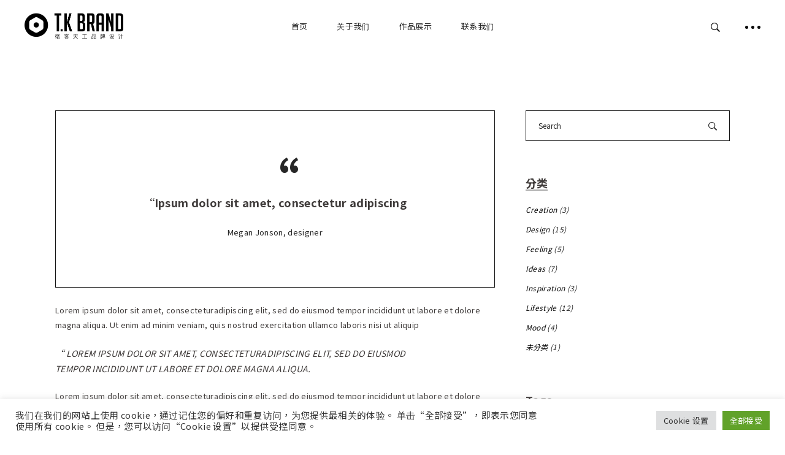

--- FILE ---
content_type: text/css
request_url: https://tkbrand.fr/wp-content/themes/tamashi/style.css?ver=6.9
body_size: 562
content:
/*
Theme Name: Tamashi
Theme URI: https://tamashi.qodeinteractive.com/
Description: A Contemporary Portfolio Theme
Author: Elated Themes
Author URI: http://themeforest.net/user/elated-themes
Text Domain: tamashi
Tags: one-column, two-columns, three-columns, four-columns, left-sidebar, right-sidebar, custom-menu, featured-images, flexible-header, post-formats, sticky-post, threaded-comments, translation-ready
Version: 1.8
License: GNU General Public License v2 or later
License URI: http://www.gnu.org/licenses/gpl-2.0.html

CSS changes can be made in files in the /css/ folder. This is a placeholder file required by WordPress, so do not delete it.

*/


--- FILE ---
content_type: text/css
request_url: https://tkbrand.fr/wp-content/themes/tamashi/assets/css/style_dynamic.css?ver=1751046563
body_size: 4631
content:
/* generated in /homepages/17/d864804153/htdocs/tkbrand/wp-content/themes/tamashi/assets/custom-styles/general-custom-styles.php tamashi_elated_design_styles function */
.eltd-preload-background { background-image: url(http://tkbrand.fr/wp-content/uploads/2021/08/128x128.gif) !important;}

/* generated in /homepages/17/d864804153/htdocs/tkbrand/wp-content/themes/tamashi/assets/custom-styles/general-custom-styles.php tamashi_elated_h1_styles function */
h1 { color: #3e3a39;}

/* generated in /homepages/17/d864804153/htdocs/tkbrand/wp-content/themes/tamashi/assets/custom-styles/general-custom-styles.php tamashi_elated_h2_styles function */
h2 { color: #3e3a39;}

/* generated in /homepages/17/d864804153/htdocs/tkbrand/wp-content/themes/tamashi/assets/custom-styles/general-custom-styles.php tamashi_elated_h3_styles function */
h3 { color: #3e3a39;}

/* generated in /homepages/17/d864804153/htdocs/tkbrand/wp-content/themes/tamashi/assets/custom-styles/general-custom-styles.php tamashi_elated_h4_styles function */
h4 { color: #3e3a39;}

/* generated in /homepages/17/d864804153/htdocs/tkbrand/wp-content/themes/tamashi/assets/custom-styles/general-custom-styles.php tamashi_elated_h5_styles function */
h5 { color: #3e3a39;}

/* generated in /homepages/17/d864804153/htdocs/tkbrand/wp-content/themes/tamashi/assets/custom-styles/general-custom-styles.php tamashi_elated_h6_styles function */
h6 { color: #3e3a39;}

/* generated in /homepages/17/d864804153/htdocs/tkbrand/wp-content/themes/tamashi/assets/custom-styles/general-custom-styles.php tamashi_elated_text_styles function */
p { color: #3e3a39;}

/* generated in /homepages/17/d864804153/htdocs/tkbrand/wp-content/themes/tamashi/framework/modules/error404/custom-styles/custom-styles.php tamashi_elated_404_header_general_styles function */
.eltd-404-page .eltd-page-header .eltd-menu-area { background-color: rgba(255, 255, 255, 0) !important;}

/* generated in /homepages/17/d864804153/htdocs/tkbrand/wp-content/themes/tamashi/framework/modules/error404/custom-styles/custom-styles.php tamashi_elated_404_page_general_styles function */
.eltd-404-page .eltd-content { background-color: #c7f5f9;}

/* generated in /homepages/17/d864804153/htdocs/tkbrand/wp-content/themes/tamashi/framework/modules/footer/admin/custom-styles/footer-custom-styles.php tamashi_elated_footer_top_general_styles function */
.eltd-page-footer .eltd-footer-top-holder { background-color: #f7f7f7;}

/* generated in /homepages/17/d864804153/htdocs/tkbrand/wp-content/themes/tamashi/framework/modules/header/types/header-vertical-sliding/admin/custom-styles/header-vertical-sliding-custom-styles.php tamashi_elated_vertical_sliding_menu_styles function */
.eltd-header-vertical-sliding .eltd-vertical-menu-area .eltd-vertical-area-background { background-color: #ffffff;box-shadow: 1px 0 3px rgba(0, 0, 0, 0.05);border-right: 1px solid #4b4b4b;}

/* generated in /homepages/17/d864804153/htdocs/tkbrand/wp-content/themes/tamashi/framework/modules/header/types/header-vertical/admin/custom-styles/header-vertical-custom-styles.php tamashi_elated_vertical_menu_styles function */
.eltd-vertical-menu-area .eltd-vertical-area-background { background-color: #ffffff;box-shadow: 1px 0 3px rgba(0, 0, 0, 0.05);border-right: 1px solid #4b4b4b;}

/* generated in /homepages/17/d864804153/htdocs/tkbrand/wp-content/themes/tamashi/framework/modules/header/types/mobile-header/admin/custom-styles/mobile-header-custom-styles.php tamashi_elated_mobile_navigation_styles function */
.eltd-mobile-header .eltd-mobile-nav .eltd-grid > ul > li > a, .eltd-mobile-header .eltd-mobile-nav .eltd-grid > ul > li > h6 { line-height: 50px;}

/* generated in /homepages/17/d864804153/htdocs/tkbrand/wp-content/themes/tamashi/framework/modules/header/types/top-header/admin/custom-styles/top-header-custom-styles.php tamashi_elated_header_top_bar_styles function */
.eltd-top-bar-background { height: 89px;}

/* generated in /homepages/17/d864804153/htdocs/tkbrand/wp-content/themes/tamashi/framework/modules/header/admin/custom-styles/header-custom-styles.php tamashi_elated_header_menu_area_styles function */
.eltd-page-header .eltd-menu-area { height: 85px !important;}

/* generated in /homepages/17/d864804153/htdocs/tkbrand/wp-content/themes/tamashi/framework/modules/header/admin/custom-styles/header-custom-styles.php tamashi_elated_header_logo_area_styles function */
.eltd-header-centered .eltd-logo-area .eltd-logo-wrapper { padding: 50px;}

/* generated in /homepages/17/d864804153/htdocs/tkbrand/wp-content/themes/tamashi/framework/modules/search/admin/custom-styles/search-custom-styles.php tamashi_elated_search_opener_icon_size function */
.eltd-search-opener { font-size: 20px;}

